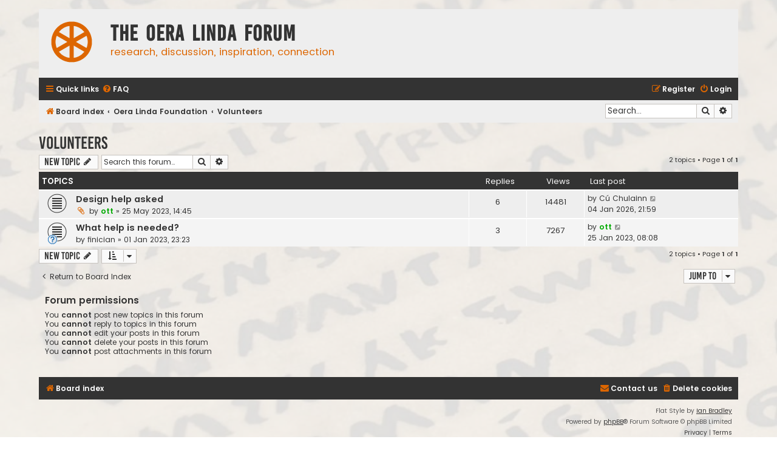

--- FILE ---
content_type: text/html; charset=UTF-8
request_url: https://forum.oeralinda.org/viewforum.php?f=10&sid=3c951ed3cc6301f59698e0e1b6b9abd2
body_size: 6136
content:
<!DOCTYPE html>
<html dir="ltr" lang="en-gb">
<head>
<meta charset="utf-8" />
<meta http-equiv="X-UA-Compatible" content="IE=edge">
<meta name="viewport" content="width=device-width, initial-scale=1" />

<title>Volunteers - The Oera Linda Forum</title>

	<link rel="alternate" type="application/atom+xml" title="Feed - The Oera Linda Forum" href="/app.php/feed?sid=ce0621786a6c2f183ee6d21260eadc6f">			<link rel="alternate" type="application/atom+xml" title="Feed - New Topics" href="/app.php/feed/topics?sid=ce0621786a6c2f183ee6d21260eadc6f">		<link rel="alternate" type="application/atom+xml" title="Feed - Forum - Volunteers" href="/app.php/feed/forum/10?sid=ce0621786a6c2f183ee6d21260eadc6f">		
	<link rel="canonical" href="https://forum.oeralinda.org/viewforum.php?f=10">

<!--
	phpBB style name: Flat Style
	Based on style:   prosilver (this is the default phpBB3 style)
	Original author:  Tom Beddard ( http://www.subBlue.com/ )
	Modified by:      Ian Bradley ( http://phpbbstyles.oo.gd/ )
-->

<link href="./assets/css/font-awesome.min.css?assets_version=24" rel="stylesheet">
<link href="./styles/flat-style-oera-linda/theme/stylesheet.css?assets_version=24" rel="stylesheet">
<link href="./styles/flat-style-oera-linda/theme/en/stylesheet.css?assets_version=24" rel="stylesheet">




<!--[if lte IE 9]>
	<link href="./styles/flat-style-oera-linda/theme/tweaks.css?assets_version=24" rel="stylesheet">
<![endif]-->




					<!-- Global site tag (gtag.js) - Google Analytics -->
		<script async src="https://www.googletagmanager.com/gtag/js?id=G-VEFP9SJLS4"></script>
		<script>
			window.dataLayer = window.dataLayer || [];
			function gtag(){dataLayer.push(arguments);}
			gtag('js', new Date());

			gtag('config', 'G-VEFP9SJLS4', {'anonymize_ip': true,});
		</script>
	
</head>
<body id="phpbb" class="nojs notouch section-viewforum ltr ">


<div id="wrap" class="wrap">
	<a id="top" class="top-anchor" accesskey="t"></a>
	<div id="page-header">
		<div class="headerbar" role="banner">
					<div class="inner">

			<div id="site-description">
				<a id="logo" class="logo" href="./index.php?sid=ce0621786a6c2f183ee6d21260eadc6f" title="Board index"><span class="site_logo"></span></a>
				<div  class="site-description">
					<h1>The Oera Linda Forum</h1>
					<p>research, discussion, inspiration, connection</p>
					<p class="skiplink"><a href="#start_here">Skip to content</a></p>
				</div>
			</div>

			</div>
					</div>
				<div class="navbar navbar-top" role="navigation">
	<div class="inner">

	<ul id="nav-main" class="nav-main linklist" role="menubar">

		<li id="quick-links" class="quick-links dropdown-container responsive-menu" data-skip-responsive="true">
			<a href="#" class="dropdown-trigger">
				<i class="icon fa-bars fa-fw" aria-hidden="true"></i><span>Quick links</span>
			</a>
			<div class="dropdown">
				<div class="pointer"><div class="pointer-inner"></div></div>
				<ul class="dropdown-contents" role="menu">
					
											<li class="separator"></li>
																									<li>
								<a href="./search.php?search_id=unanswered&amp;sid=ce0621786a6c2f183ee6d21260eadc6f" role="menuitem">
									<i class="icon fa-file fa-fw" aria-hidden="true"></i><span>Unanswered topics</span>
								</a>
							</li>
							<li>
								<a href="./search.php?search_id=active_topics&amp;sid=ce0621786a6c2f183ee6d21260eadc6f" role="menuitem">
									<i class="icon fa-file fa-fw" aria-hidden="true"></i><span>Active topics</span>
								</a>
							</li>
							<li class="separator"></li>
							<li>
								<a href="./search.php?sid=ce0621786a6c2f183ee6d21260eadc6f" role="menuitem">
									<i class="icon fa-search fa-fw" aria-hidden="true"></i><span>Search</span>
								</a>
							</li>
					
										
										<li class="separator"></li>

									</ul>
			</div>
		</li>

				<li data-skip-responsive="true">
			<a href="/app.php/help/faq?sid=ce0621786a6c2f183ee6d21260eadc6f" rel="help" title="Frequently Asked Questions" role="menuitem">
				<i class="icon fa-question-circle fa-fw" aria-hidden="true"></i><span>FAQ</span>
			</a>
		</li>
						
			<li class="rightside"  data-skip-responsive="true">
			<a href="./ucp.php?mode=login&amp;redirect=viewforum.php%3Ff%3D10&amp;sid=ce0621786a6c2f183ee6d21260eadc6f" title="Login" accesskey="x" role="menuitem">
				<i class="icon fa-power-off fa-fw" aria-hidden="true"></i><span>Login</span>
			</a>
		</li>
					<li class="rightside" data-skip-responsive="true">
				<a href="./ucp.php?mode=register&amp;sid=ce0621786a6c2f183ee6d21260eadc6f" role="menuitem">
					<i class="icon fa-pencil-square-o  fa-fw" aria-hidden="true"></i><span>Register</span>
				</a>
			</li>
						</ul>
    </div>
</div>

<div class="navbar" role="navigation">
	<div class="inner">
	<ul id="nav-breadcrumbs" class="nav-breadcrumbs linklist navlinks" role="menubar">
						

			
		<li class="breadcrumbs" itemscope itemtype="https://schema.org/BreadcrumbList">

			
							<span class="crumb" itemtype="https://schema.org/ListItem" itemprop="itemListElement" itemscope><a itemprop="item" href="./index.php?sid=ce0621786a6c2f183ee6d21260eadc6f" accesskey="h" data-navbar-reference="index"><i class="icon fa-home fa-fw"></i><span itemprop="name">Board index</span></a><meta itemprop="position" content="1" /></span>

											
								<span class="crumb" itemtype="https://schema.org/ListItem" itemprop="itemListElement" itemscope data-forum-id="1"><a itemprop="item" href="./viewforum.php?f=1&amp;sid=ce0621786a6c2f183ee6d21260eadc6f"><span itemprop="name">Oera Linda Foundation</span></a><meta itemprop="position" content="2" /></span>
															
								<span class="crumb" itemtype="https://schema.org/ListItem" itemprop="itemListElement" itemscope data-forum-id="10"><a itemprop="item" href="./viewforum.php?f=10&amp;sid=ce0621786a6c2f183ee6d21260eadc6f"><span itemprop="name">Volunteers</span></a><meta itemprop="position" content="3" /></span>
							
					</li>
		
				
					<li id="search-box" class="rightside search-box responsive-hide" role="search">
				<form action="./search.php?sid=ce0621786a6c2f183ee6d21260eadc6f" method="get" id="search">
				<fieldset>
					<input name="keywords" id="keywords" type="search" maxlength="128" title="Search for keywords" class="inputbox search tiny" size="20" value="" placeholder="Search…" />
					<button class="button button-search" type="submit" title="Search">
						<i class="icon fa-search fa-fw" aria-hidden="true"></i><span class="sr-only">Search</span>
					</button>
					<a href="./search.php?sid=ce0621786a6c2f183ee6d21260eadc6f" class="button button-search-end" title="Advanced search">
						<i class="icon fa-cog fa-fw" aria-hidden="true"></i><span class="sr-only">Advanced search</span>
					</a>
					<input type="hidden" name="sid" value="ce0621786a6c2f183ee6d21260eadc6f" />

				</fieldset>
				</form>
			</li>

			<li class="rightside responsive-search">
				<a href="./search.php?sid=ce0621786a6c2f183ee6d21260eadc6f" title="View the advanced search options" role="menuitem">
					<i class="icon fa-search fa-fw" aria-hidden="true"></i><span class="sr-only">Search</span>
				</a>
			</li>
							</ul>

	</div>
</div>
	</div>

	
	<a id="start_here" class="anchor"></a>
	<div id="page-body" class="page-body" role="main">
		
		<h2 class="forum-title"><a href="./viewforum.php?f=10&amp;sid=ce0621786a6c2f183ee6d21260eadc6f">Volunteers</a></h2>
<div>
	<!-- NOTE: remove the style="display: none" when you want to have the forum description on the forum body -->
	<div style="display: none !important;">Would you like to help the Oera Linda Foundation in some way? In this forum you can find out how.<br /></div>	</div>



	<div class="action-bar bar-top">

				
		<a href="./posting.php?mode=post&amp;f=10&amp;sid=ce0621786a6c2f183ee6d21260eadc6f" class="button" title="Post a new topic">
							<span>New Topic</span> <i class="icon fa-pencil fa-fw" aria-hidden="true"></i>
					</a>
				
			<div class="search-box" role="search">
			<form method="get" id="forum-search" action="./search.php?sid=ce0621786a6c2f183ee6d21260eadc6f">
			<fieldset>
				<input class="inputbox search tiny" type="search" name="keywords" id="search_keywords" size="20" placeholder="Search this forum…" />
				<button class="button button-search" type="submit" title="Search">
					<i class="icon fa-search fa-fw" aria-hidden="true"></i><span class="sr-only">Search</span>
				</button>
				<a href="./search.php?fid%5B%5D=10&amp;sid=ce0621786a6c2f183ee6d21260eadc6f" class="button button-search-end" title="Advanced search">
					<i class="icon fa-cog fa-fw" aria-hidden="true"></i><span class="sr-only">Advanced search</span>
				</a>
				<input type="hidden" name="fid[0]" value="10" />
<input type="hidden" name="sid" value="ce0621786a6c2f183ee6d21260eadc6f" />

			</fieldset>
			</form>
		</div>
	
	<div class="pagination">
				2 topics
					&bull; Page <strong>1</strong> of <strong>1</strong>
			</div>

	</div>




	
			<div class="forumbg">
		<div class="inner">
		<ul class="topiclist">
			<li class="header">
				<dl class="row-item">
					<dt><div class="list-inner">Topics</div></dt>
					<dd class="posts">Replies</dd>
					<dd class="views">Views</dd>
					<dd class="lastpost"><span>Last post</span></dd>
				</dl>
			</li>
		</ul>
		<ul class="topiclist topics">
	
				<li class="row bg1">
						<dl class="row-item topic_read">
				<dt title="No unread posts">
										<div class="list-inner">
																		<a href="./viewtopic.php?t=84&amp;sid=ce0621786a6c2f183ee6d21260eadc6f" class="topictitle">Design help asked</a>																								<br />
						
												<div class="responsive-show" style="display: none;">
							Last post by <a href="./memberlist.php?mode=viewprofile&amp;u=238&amp;sid=ce0621786a6c2f183ee6d21260eadc6f" class="username">Cú Chulainn</a> &laquo; <a href="./viewtopic.php?p=2313&amp;sid=ce0621786a6c2f183ee6d21260eadc6f#p2313" title="Go to last post"><time datetime="2026-01-04T21:59:16+00:00">04 Jan 2026, 21:59</time></a>
													</div>
													<span class="responsive-show left-box" style="display: none;">Replies: <strong>6</strong></span>
													
						<div class="topic-poster responsive-hide left-box">
														<i class="icon fa-paperclip fa-fw" aria-hidden="true"></i>														by <a href="./memberlist.php?mode=viewprofile&amp;u=58&amp;sid=ce0621786a6c2f183ee6d21260eadc6f" style="color: #00AA00;" class="username-coloured">ott</a> &raquo; <time datetime="2023-05-25T14:45:35+00:00">25 May 2023, 14:45</time>
																				</div>

						
											</div>
				</dt>
				<dd class="posts">6 <dfn>Replies</dfn></dd>
				<dd class="views">14481 <dfn>Views</dfn></dd>
				<dd class="lastpost">
					<span><dfn>Last post </dfn>by <a href="./memberlist.php?mode=viewprofile&amp;u=238&amp;sid=ce0621786a6c2f183ee6d21260eadc6f" class="username">Cú Chulainn</a>													<a href="./viewtopic.php?p=2313&amp;sid=ce0621786a6c2f183ee6d21260eadc6f#p2313" title="Go to last post">
								<i class="icon fa-external-link-square fa-fw icon-lightgray icon-md" aria-hidden="true"></i><span class="sr-only"></span>
							</a>
												<br /><time datetime="2026-01-04T21:59:16+00:00">04 Jan 2026, 21:59</time>
					</span>
				</dd>
			</dl>
					</li>
		
	

	
	
				<li class="row bg2">
						<dl class="row-item topic_read">
				<dt style="background-image: url('./images/icons/smile/question.gif'); background-repeat: no-repeat;" title="No unread posts">
										<div class="list-inner">
																		<a href="./viewtopic.php?t=10&amp;sid=ce0621786a6c2f183ee6d21260eadc6f" class="topictitle">What help is needed?</a>																								<br />
						
												<div class="responsive-show" style="display: none;">
							Last post by <a href="./memberlist.php?mode=viewprofile&amp;u=58&amp;sid=ce0621786a6c2f183ee6d21260eadc6f" style="color: #00AA00;" class="username-coloured">ott</a> &laquo; <a href="./viewtopic.php?p=105&amp;sid=ce0621786a6c2f183ee6d21260eadc6f#p105" title="Go to last post"><time datetime="2023-01-25T08:08:01+00:00">25 Jan 2023, 08:08</time></a>
													</div>
													<span class="responsive-show left-box" style="display: none;">Replies: <strong>3</strong></span>
													
						<div class="topic-poster responsive-hide left-box">
																												by <a href="./memberlist.php?mode=viewprofile&amp;u=67&amp;sid=ce0621786a6c2f183ee6d21260eadc6f" class="username">finician</a> &raquo; <time datetime="2023-01-01T23:23:18+00:00">01 Jan 2023, 23:23</time>
																				</div>

						
											</div>
				</dt>
				<dd class="posts">3 <dfn>Replies</dfn></dd>
				<dd class="views">7267 <dfn>Views</dfn></dd>
				<dd class="lastpost">
					<span><dfn>Last post </dfn>by <a href="./memberlist.php?mode=viewprofile&amp;u=58&amp;sid=ce0621786a6c2f183ee6d21260eadc6f" style="color: #00AA00;" class="username-coloured">ott</a>													<a href="./viewtopic.php?p=105&amp;sid=ce0621786a6c2f183ee6d21260eadc6f#p105" title="Go to last post">
								<i class="icon fa-external-link-square fa-fw icon-lightgray icon-md" aria-hidden="true"></i><span class="sr-only"></span>
							</a>
												<br /><time datetime="2023-01-25T08:08:01+00:00">25 Jan 2023, 08:08</time>
					</span>
				</dd>
			</dl>
					</li>
		
				</ul>
		</div>
	</div>
	

	<div class="action-bar bar-bottom">
					
			<a href="./posting.php?mode=post&amp;f=10&amp;sid=ce0621786a6c2f183ee6d21260eadc6f" class="button" title="Post a new topic">
							<span>New Topic</span> <i class="icon fa-pencil fa-fw" aria-hidden="true"></i>
						</a>

					
					<form method="post" action="./viewforum.php?f=10&amp;sid=ce0621786a6c2f183ee6d21260eadc6f">
			<div class="dropdown-container dropdown-container-left dropdown-button-control sort-tools">
	<span title="Display and sorting options" class="button button-secondary dropdown-trigger dropdown-select">
		<i class="icon fa-sort-amount-asc fa-fw" aria-hidden="true"></i>
		<span class="caret"><i class="icon fa-sort-down fa-fw" aria-hidden="true"></i></span>
	</span>
	<div class="dropdown hidden">
		<div class="pointer"><div class="pointer-inner"></div></div>
		<div class="dropdown-contents">
			<fieldset class="display-options">
							<label>Display: <select name="st" id="st"><option value="0" selected="selected">All Topics</option><option value="1">1 day</option><option value="7">7 days</option><option value="14">2 weeks</option><option value="30">1 month</option><option value="90">3 months</option><option value="180">6 months</option><option value="365">1 year</option></select></label>
								<label>Sort by: <select name="sk" id="sk"><option value="a">Author</option><option value="t" selected="selected">Post time</option><option value="r">Replies</option><option value="s">Subject</option><option value="v">Views</option></select></label>
				<label>Direction: <select name="sd" id="sd"><option value="a">Ascending</option><option value="d" selected="selected">Descending</option></select></label>
								<hr class="dashed" />
				<input type="submit" class="button2" name="sort" value="Go" />
						</fieldset>
		</div>
	</div>
</div>
			</form>
		
		<div class="pagination">
						2 topics
							 &bull; Page <strong>1</strong> of <strong>1</strong>
					</div>
	</div>


<div class="action-bar actions-jump">
		<p class="jumpbox-return">
		<a href="./index.php?sid=ce0621786a6c2f183ee6d21260eadc6f" class="left-box arrow-left" accesskey="r">
			<i class="icon fa-angle-left fa-fw icon-black" aria-hidden="true"></i><span>Return to Board Index</span>
		</a>
	</p>
	
		<div class="jumpbox dropdown-container dropdown-container-right dropdown-up dropdown-left dropdown-button-control" id="jumpbox">
			<span title="Jump to" class="button button-secondary dropdown-trigger dropdown-select">
				<span>Jump to</span>
				<span class="caret"><i class="icon fa-sort-down fa-fw" aria-hidden="true"></i></span>
			</span>
		<div class="dropdown">
			<div class="pointer"><div class="pointer-inner"></div></div>
			<ul class="dropdown-contents">
																				<li><a href="./viewforum.php?f=16&amp;sid=ce0621786a6c2f183ee6d21260eadc6f" class="jumpbox-forum-link"> <span> Introductions</span></a></li>
																<li><a href="./viewforum.php?f=5&amp;sid=ce0621786a6c2f183ee6d21260eadc6f" class="jumpbox-cat-link"> <span> Codex Oera Linda</span></a></li>
																<li><a href="./viewforum.php?f=4&amp;sid=ce0621786a6c2f183ee6d21260eadc6f" class="jumpbox-sub-link"><span class="spacer"></span> <span>&#8627; &nbsp; Language &amp; Etymology</span></a></li>
																<li><a href="./viewforum.php?f=15&amp;sid=ce0621786a6c2f183ee6d21260eadc6f" class="jumpbox-sub-link"><span class="spacer"></span> <span>&#8627; &nbsp; Religion &amp; Philosophy</span></a></li>
																<li><a href="./viewforum.php?f=12&amp;sid=ce0621786a6c2f183ee6d21260eadc6f" class="jumpbox-sub-link"><span class="spacer"></span> <span>&#8627; &nbsp; Chronology</span></a></li>
																<li><a href="./viewforum.php?f=13&amp;sid=ce0621786a6c2f183ee6d21260eadc6f" class="jumpbox-sub-link"><span class="spacer"></span> <span>&#8627; &nbsp; Creators</span></a></li>
																<li><a href="./viewforum.php?f=11&amp;sid=ce0621786a6c2f183ee6d21260eadc6f" class="jumpbox-sub-link"><span class="spacer"></span> <span>&#8627; &nbsp; Authenticity Debate</span></a></li>
																<li><a href="./viewforum.php?f=18&amp;sid=ce0621786a6c2f183ee6d21260eadc6f" class="jumpbox-sub-link"><span class="spacer"></span> <span>&#8627; &nbsp; Translation</span></a></li>
																<li><a href="./viewforum.php?f=19&amp;sid=ce0621786a6c2f183ee6d21260eadc6f" class="jumpbox-sub-link"><span class="spacer"></span> <span>&#8627; &nbsp; Geographic names</span></a></li>
																<li><a href="./viewforum.php?f=3&amp;sid=ce0621786a6c2f183ee6d21260eadc6f" class="jumpbox-sub-link"><span class="spacer"></span> <span>&#8627; &nbsp; Origin</span></a></li>
																<li><a href="./viewforum.php?f=20&amp;sid=ce0621786a6c2f183ee6d21260eadc6f" class="jumpbox-sub-link"><span class="spacer"></span> <span>&#8627; &nbsp; Links</span></a></li>
																<li><a href="./viewforum.php?f=22&amp;sid=ce0621786a6c2f183ee6d21260eadc6f" class="jumpbox-sub-link"><span class="spacer"></span> <span>&#8627; &nbsp; General / other</span></a></li>
																<li><a href="./viewforum.php?f=1&amp;sid=ce0621786a6c2f183ee6d21260eadc6f" class="jumpbox-cat-link"> <span> Oera Linda Foundation</span></a></li>
																<li><a href="./viewforum.php?f=14&amp;sid=ce0621786a6c2f183ee6d21260eadc6f" class="jumpbox-sub-link"><span class="spacer"></span> <span>&#8627; &nbsp; Announcements, Publications, Projects</span></a></li>
																<li><a href="./viewforum.php?f=10&amp;sid=ce0621786a6c2f183ee6d21260eadc6f" class="jumpbox-sub-link"><span class="spacer"></span> <span>&#8627; &nbsp; Volunteers</span></a></li>
																<li><a href="./viewforum.php?f=7&amp;sid=ce0621786a6c2f183ee6d21260eadc6f" class="jumpbox-cat-link"> <span> Dutch / German</span></a></li>
																<li><a href="./viewforum.php?f=8&amp;sid=ce0621786a6c2f183ee6d21260eadc6f" class="jumpbox-sub-link"><span class="spacer"></span> <span>&#8627; &nbsp; Nederlandstalig Forum</span></a></li>
																<li><a href="./viewforum.php?f=9&amp;sid=ce0621786a6c2f183ee6d21260eadc6f" class="jumpbox-sub-link"><span class="spacer"></span> <span>&#8627; &nbsp; Deutschsprachiges Forum</span></a></li>
											</ul>
		</div>
	</div>

	</div>



	<div class="stat-block permissions">
		<h3>Forum permissions</h3>
		<p>You <strong>cannot</strong> post new topics in this forum<br />You <strong>cannot</strong> reply to topics in this forum<br />You <strong>cannot</strong> edit your posts in this forum<br />You <strong>cannot</strong> delete your posts in this forum<br />You <strong>cannot</strong> post attachments in this forum<br /></p>
	</div>

			</div>


<div id="page-footer" class="page-footer" role="contentinfo">
	<div class="navbar navbar-bottom" role="navigation">
	<div class="inner">

	<ul id="nav-footer" class="nav-footer linklist" role="menubar">
		<li class="breadcrumbs">
									<span class="crumb"><a href="./index.php?sid=ce0621786a6c2f183ee6d21260eadc6f" data-navbar-reference="index"><i class="icon fa-home fa-fw" aria-hidden="true"></i><span>Board index</span></a></span>					</li>
		
				
							<li class="rightside">
				<a href="/app.php/user/delete_cookies?sid=ce0621786a6c2f183ee6d21260eadc6f" data-ajax="true" data-refresh="true" role="menuitem">
					<i class="icon fa-trash fa-fw" aria-hidden="true"></i><span>Delete cookies</span>
				</a>
			</li>
				
							<li class="rightside" data-last-responsive="true">
				<a href="./memberlist.php?mode=contactadmin&amp;sid=ce0621786a6c2f183ee6d21260eadc6f" role="menuitem">
					<i class="icon fa-envelope fa-fw" aria-hidden="true"></i><span>Contact us</span>
				</a>
			</li>
			</ul>

	</div>
</div>

	<div class="copyright">
				<p class="footer-row">
			<span class="footer-copyright">Flat Style by <a href="http://phpbbstyles.iansvivarium.com/">Ian Bradley</a></span>
		</p>
        <p class="footer-row">
			<span class="footer-copyright">Powered by <a href="https://www.phpbb.com/">phpBB</a>&reg; Forum Software &copy; phpBB Limited</span>
		</p>
						<p class="footer-row" role="menu">
			<a class="footer-link" href="./ucp.php?mode=privacy&amp;sid=ce0621786a6c2f183ee6d21260eadc6f" title="Privacy" role="menuitem">
				<span class="footer-link-text">Privacy</span>
			</a>
			|
			<a class="footer-link" href="./ucp.php?mode=terms&amp;sid=ce0621786a6c2f183ee6d21260eadc6f" title="Terms" role="menuitem">
				<span class="footer-link-text">Terms</span>
			</a>
		</p>
					</div>

	<div id="darkenwrapper" class="darkenwrapper" data-ajax-error-title="AJAX error" data-ajax-error-text="Something went wrong when processing your request." data-ajax-error-text-abort="User aborted request." data-ajax-error-text-timeout="Your request timed out; please try again." data-ajax-error-text-parsererror="Something went wrong with the request and the server returned an invalid reply.">
		<div id="darken" class="darken">&nbsp;</div>
	</div>

	<div id="phpbb_alert" class="phpbb_alert" data-l-err="Error" data-l-timeout-processing-req="Request timed out.">
		<a href="#" class="alert_close">
			<i class="icon fa-times-circle fa-fw" aria-hidden="true"></i>
		</a>
		<h3 class="alert_title">&nbsp;</h3><p class="alert_text"></p>
	</div>
	<div id="phpbb_confirm" class="phpbb_alert">
		<a href="#" class="alert_close">
			<i class="icon fa-times-circle fa-fw" aria-hidden="true"></i>
		</a>
		<div class="alert_text"></div>
	</div>
</div>

</div>

<div>
	<a id="bottom" class="anchor" accesskey="z"></a>
	<img class="sr-only" aria-hidden="true" src="&#x2F;app.php&#x2F;cron&#x2F;cron.task.core.tidy_sessions&#x3F;sid&#x3D;ce0621786a6c2f183ee6d21260eadc6f" width="1" height="1" alt="">
</div>

<script src="./assets/javascript/jquery-3.7.1.min.js?assets_version=24"></script>
<script src="./assets/javascript/core.js?assets_version=24"></script>



<script src="./styles/prosilver/template/forum_fn.js?assets_version=24"></script>
<script src="./styles/prosilver/template/ajax.js?assets_version=24"></script>



</body>
</html>
